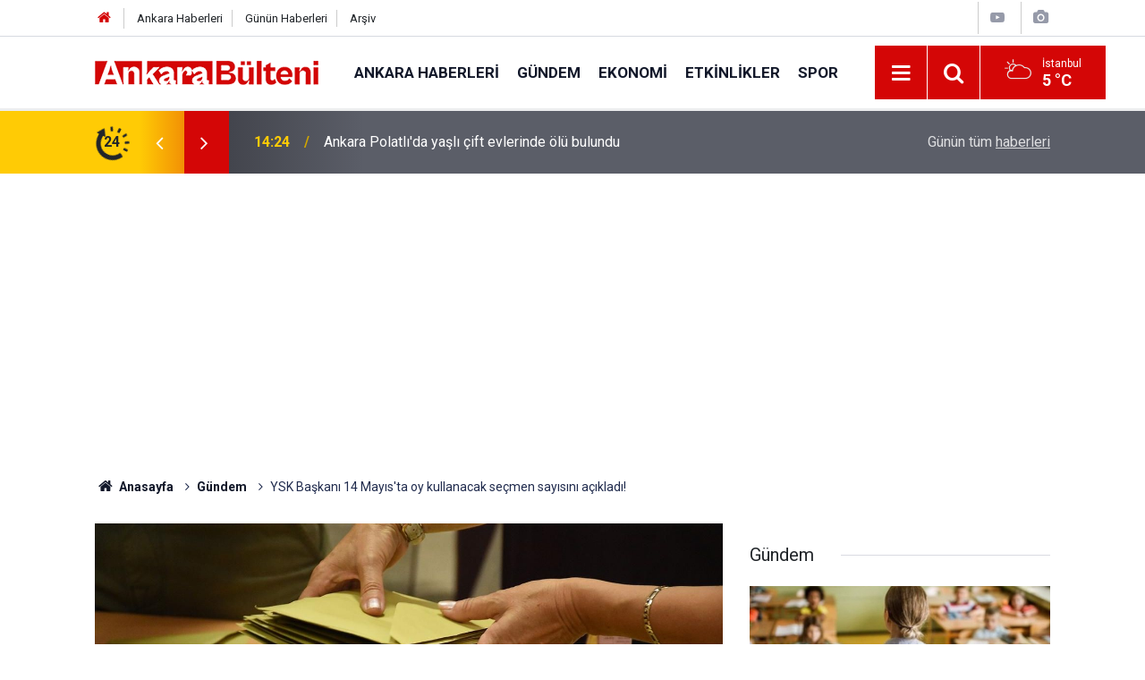

--- FILE ---
content_type: text/html; charset=UTF-8
request_url: https://www.ankarabulteni.com/gundem/ysk-baskani-14-mayista-oy-kullanacak-secmen-sayisini-acikladi-784h
body_size: 7710
content:
<!doctype html>
	<html lang="tr">
	<head>
		<meta charset="utf-8"/>
		<meta http-equiv="X-UA-Compatible" content="IE=edge"/>
		<meta name="viewport" content="width=device-width, initial-scale=1"/>
		<title>YSK Başkanı 14 Mayıs&#039;ta oy kullanacak seçmen sayısını açıkladı!</title>
		<meta name="description" content="Yüksek Seçim Kurulu Başkanı Ahmet Yener açıklamalarıyla dikkatleri üzerine çekerken 14 Mayıs tarihinde gerçekleşecek seçimlerde oy kullanacak seçmen sayısını açıkladı." />
<link rel="canonical" href="https://www.ankarabulteni.com/gundem/ysk-baskani-14-mayista-oy-kullanacak-secmen-sayisini-acikladi-784h" />
<link rel="amphtml" href="https://www.ankarabulteni.com/service/amp/gundem/ysk-baskani-14-mayista-oy-kullanacak-secmen-sayisini-acikladi-784h" />
<meta property="og:type" content="article" />
<meta property="og:site_name" content="Ankara Bülteni" />
<meta property="og:url" content="https://www.ankarabulteni.com/gundem/ysk-baskani-14-mayista-oy-kullanacak-secmen-sayisini-acikladi-784h" />
<meta property="og:title" content="YSK Başkanı 14 Mayıs&#039;ta oy kullanacak seçmen sayısını açıkladı!" />
<meta property="og:description" content="Yüksek Seçim Kurulu Başkanı Ahmet Yener açıklamalarıyla dikkatleri üzerine çekerken 14 Mayıs tarihinde gerçekleşecek seçimlerde oy kullanacak seçmen sayısını açıkladı." />
<meta property="og:image" content="https://cdn.ankarabulteni.com/news/938.jpg" />
<meta property="og:image:width" content="702" />
<meta property="og:image:height" content="351" />
<meta name="twitter:card" content="summary_large_image" />
<meta name="twitter:url"  content="https://www.ankarabulteni.com/gundem/ysk-baskani-14-mayista-oy-kullanacak-secmen-sayisini-acikladi-784h" />
<meta name="twitter:title" content="YSK Başkanı 14 Mayıs&#039;ta oy kullanacak seçmen sayısını açıkladı!" />
<meta name="twitter:description" content="Yüksek Seçim Kurulu Başkanı Ahmet Yener açıklamalarıyla dikkatleri üzerine çekerken 14 Mayıs tarihinde gerçekleşecek seçimlerde oy kullanacak seçmen sayısını açıkladı." />
<meta name="twitter:image" content="https://cdn.ankarabulteni.com/news/938.jpg" />
<meta name="articleSection" value="news" />
		<meta name="robots" content="max-snippet:-1, max-image-preview:large, max-video-preview:-1"/>
		<link rel="manifest" href="/manifest.json"/>
		<link rel="icon" href="https://www.ankarabulteni.com/d/assets/favicon/favicon.ico"/>
		<meta name="generator" content="CM News 6.0"/>

		<link rel="preconnect" href="https://fonts.gstatic.com"/>
		<link rel="preconnect" href="https://www.google-analytics.com"/>
		<link rel="preconnect" href="https://tpc.googlesyndication.com"/>
		<link rel="preconnect" href="https://pagead2.googlesyndication.com"/>

		<link rel="stylesheet" href="https://www.ankarabulteni.com/d/assets/bundle/2019-main.css?1678204615"/>

		<script>
			const BURL = "https://www.ankarabulteni.com/",
				DURL = "https://cdn.ankarabulteni.com/";
		</script>
		<script type="text/javascript" src="https://www.ankarabulteni.com/d/assets/bundle/2019-main.js?1678204615" async></script>

		<meta name="google-site-verification" content="veL-Tal45f7fnZhHOrgOzDbtQ1DZLp16Xxpp18r5DhI" />

<!-- Google tag (gtag.js) -->
<script async src="https://www.googletagmanager.com/gtag/js?id=UA-259531165-1"></script>
<script>
  window.dataLayer = window.dataLayer || [];
  function gtag(){dataLayer.push(arguments);}
  gtag('js', new Date());

  gtag('config', 'UA-259531165-1');
</script>

<script async src="https://pagead2.googlesyndication.com/pagead/js/adsbygoogle.js?client=ca-pub-6707684758907132"
     crossorigin="anonymous"></script>
     
<link rel="manifest" href="/manifest.json?data=Bildirt">
<script>var uygulamaid="9524-7033-2524-5479-1392-6";</script>
<script src="https://cdn2.bildirt.com/BildirtSDKfiles.js"></script>			</head>
	<body class="body-main news-detail news-3">
		<header class="base-header header-01">

	<div class="nav-top-container d-none d-lg-block">
		<div class="container">
			<div class="row">
				<div class="col">
					<nav class="nav-top">
	<div><a href="./" title="Anasayfa"><i class="icon-home"></i></a></div>
	<div><a href="/" title="Ankara Haberleri">Ankara Haberleri</a></div>
	<div><a href="/son-haberler" title="Günün Haberleri">Günün Haberleri</a></div>
	<div><a href="/ara" title="Arşiv">Arşiv</a></div>
</nav>				</div>
				<div class="col-auto nav-icon">
					<div>
	<a href="/web-tv" title="Web TV"><span class="icon-youtube-play"></span></a>
</div>
<div>
	<a href="/foto-galeri" title="Foto Galeri"><span class="icon-camera"></span></a>
</div>				</div>
			</div>
		</div>
	</div>

	<div class="nav-main-container">
		<div class="container">
			<div class="row h-100 align-items-center flex-nowrap">
				<div class="col-10 col-xl-auto brand">
					<a href="/" rel="home" title="Ankara Bülteni">
						<img class="lazy" loading="lazy" data-src="https://www.ankarabulteni.com/d/assets/logo.png" alt="Ankara Bülteni" width="250" height="27"/>
					</a>
				</div>
				<div class="col-xl-auto d-none d-xl-block">
					<ul class="nav-main d-flex flex-row">
													<li>
								<a href="/ankara-haberleri" title="Ankara Haberleri">Ankara Haberleri</a>
							</li>
														<li>
								<a href="/gundem" title="Gündem">Gündem</a>
							</li>
														<li>
								<a href="/ekonomi" title="Ekonomi">Ekonomi</a>
							</li>
														<li>
								<a href="/etkinlikler" title="Etkinlikler">Etkinlikler</a>
							</li>
														<li>
								<a href="/spor" title="Spor">Spor</a>
							</li>
												</ul>
				</div>
				<div class="col-2 col-xl-auto d-flex justify-content-end ml-auto">
					<ul class="nav-tool d-flex flex-row">
						<li>
							<button class="btn show-all-menu" aria-label="Menu"><i class="icon-menu"></i></button>
						</li>
						<!--li class="d-none d-sm-block"><button class="btn" aria-label="Ara"><i class="icon-search"></i></button></li-->
						<li class="d-none d-sm-block">
							<a class="btn" href="/ara"><i class="icon-search"></i></a>
						</li>
													<li class="align-items-center d-none d-lg-flex weather">
								<span class="weather-icon float-left"><i class="icon-accu-6"></i></span>
																<div class="weather-info float-left">
									<div class="city">İstanbul										<span>5 °C</span></div>
								</div>
							</li>
											</ul>
				</div>
			</div>
		</div>
	</div>

	<section class="bar-last-news">
	<div class="container d-flex align-items-center">
		<div class="icon">
			<i class="icon-spin-cm-1 animate-spin"></i>
			<span>24</span>
		</div>
		<div class="items">
			<div class="owl-carousel owl-align-items-center" data-options='{
				"items": 1,
				"rewind": true,
				"autoplay": true,
				"autoplayHoverPause": true,
				"dots": false,
				"nav": true,
				"navText": "icon-angle",
				"animateOut": "slideOutUp",
				"animateIn": "slideInUp"}'
			>
									<div class="item">
						<span class="time">14:24</span>
						<a href="/ankara-haberleri/ankara-polatlida-yasli-cift-evlerinde-olu-bulundu-1342h">Ankara Polatlı'da yaşlı çift evlerinde ölü bulundu</a>
					</div>
										<div class="item">
						<span class="time">13:57</span>
						<a href="/ankara-haberleri/erdal-besikcioglu-hacettepe-universitesi-ogrencileri-ile-bir-araya-geldi-1341h">Erdal Beşikcioğlu, Hacettepe Üniversitesi öğrencileri ile bir araya geldi</a>
					</div>
										<div class="item">
						<span class="time">13:05</span>
						<a href="/gundem/2024-ogretmen-il-emri-verilecek-mi-ne-zaman-verilir-1340h">2024 Öğretmen il emri verilecek mi, ne zaman verilir?</a>
					</div>
										<div class="item">
						<span class="time">12:51</span>
						<a href="/ekonomi/bakan-murat-kurum-4-ay-icinde-200-bin-konut-teslim-edeceklerini-acikladi-1339h">Bakan Murat Kurum 4 ay içinde 200 bin konut teslim edeceklerini açıkladı</a>
					</div>
										<div class="item">
						<span class="time">11:16</span>
						<a href="/gundem/tsof-baskanligina-mehmet-yiginer-secildi-1338h">TŞOF Başkanlığına Mehmet Yiğiner seçildi</a>
					</div>
										<div class="item">
						<span class="time">11:13</span>
						<a href="/ankara-haberleri/meteoroloji-genel-mudurlugu-ankara-icin-siddetli-yagis-uyarisi-verdi-1337h">Meteoroloji Genel Müdürlüğü Ankara için şiddetli yağış uyarısı verdi</a>
					</div>
										<div class="item">
						<span class="time">15:39</span>
						<a href="/ankara-haberleri/abbnin-duzenledigi-kpss-tekrar-kampina-yogun-ilgi-mansur-yavas-adaylari-1336h">ABB'nin düzenlediği KPSS Tekrar Kampına yoğun ilgi! Mansur Yavaş adayları yalnız bırakmadı</a>
					</div>
										<div class="item">
						<span class="time">17:43</span>
						<a href="/ekonomi/konut-kredisi-faiz-oranlari-3-milyon-tlnin-10-yillik-odeme-tablosu-hesaplandi-1335h">Konut kredisi faiz oranları! 3 milyon TL'nin 10 yıllık ödeme tablosu hesaplandı</a>
					</div>
										<div class="item">
						<span class="time">11:02</span>
						<a href="/ekonomi/bakan-simsek-acikladi-programimizin-olumlu-sonuclari-kredi-derecelendirme-1334h">Bakan Şimşek açıkladı! Programımızın olumlu sonuçları kredi derecelendirme kuruluşları kararlarına yansıyor</a>
					</div>
										<div class="item">
						<span class="time">16:50</span>
						<a href="/ankara-haberleri/ozgur-ozel-kilicdaroglu-gorusmesinin-detaylari-belli-oldu-1333h">Özgür Özel Kılıçdaroğlu görüşmesinin detayları belli oldu</a>
					</div>
								</div>
		</div>
		<div class="all-link">
			<a href="/son-haberler">Günün tüm <u>haberleri</u></a>
		</div>
	</div>
</section>
</header>

<!-- -->
	<main role="main">
				<div class="container section-padding-gutter">
						<section class="banner banner-wide"><script async src="https://pagead2.googlesyndication.com/pagead/js/adsbygoogle.js?client=ca-pub-6707684758907132"
     crossorigin="anonymous"></script>
<!-- ankaraesnek -->
<ins class="adsbygoogle"
     style="display:block"
     data-ad-client="ca-pub-6707684758907132"
     data-ad-slot="4415640503"
     data-ad-format="auto"
     data-full-width-responsive="true"></ins>
<script>
     (adsbygoogle = window.adsbygoogle || []).push({});
</script></section>
		
			<section class="breadcrumbs">
	<ol>
		<li><a href="https://www.ankarabulteni.com/"><h1><i class="icon-home"></i> Anasayfa</h1></a></li>
														<li><a href="https://www.ankarabulteni.com/gundem"><h2>Gündem</h2></a></li>
																<li><h3>YSK Başkanı 14 Mayıs'ta oy kullanacak seçmen sayısını açıkladı!</h3></li>
						</ol>
</section>

				<div class="row">
		<div class="col-12 col-lg-8">
			<div class="page-content  news-scroll" data-pages="[{&quot;id&quot;:&quot;1341&quot;,&quot;link&quot;:&quot;ankara-haberleri\/erdal-besikcioglu-hacettepe-universitesi-ogrencileri-ile-bir-araya-geldi-1341h&quot;},{&quot;id&quot;:&quot;1339&quot;,&quot;link&quot;:&quot;ekonomi\/bakan-murat-kurum-4-ay-icinde-200-bin-konut-teslim-edeceklerini-acikladi-1339h&quot;},{&quot;id&quot;:&quot;1337&quot;,&quot;link&quot;:&quot;ankara-haberleri\/meteoroloji-genel-mudurlugu-ankara-icin-siddetli-yagis-uyarisi-verdi-1337h&quot;},{&quot;id&quot;:&quot;1336&quot;,&quot;link&quot;:&quot;ankara-haberleri\/abbnin-duzenledigi-kpss-tekrar-kampina-yogun-ilgi-mansur-yavas-adaylari-1336h&quot;},{&quot;id&quot;:&quot;1333&quot;,&quot;link&quot;:&quot;ankara-haberleri\/ozgur-ozel-kilicdaroglu-gorusmesinin-detaylari-belli-oldu-1333h&quot;},{&quot;id&quot;:&quot;1332&quot;,&quot;link&quot;:&quot;gundem\/cumhurbaskani-erdogan-danistay-baskani-yigiti-kabul-etti-1332h&quot;},{&quot;id&quot;:&quot;1327&quot;,&quot;link&quot;:&quot;ankara-haberleri\/ankaradaki-teleferik-sistemi-suresiz-olarak-kapatildi-1327h&quot;},{&quot;id&quot;:&quot;1324&quot;,&quot;link&quot;:&quot;etkinlikler\/20-ankara-kitap-fuarinin-baslangic-tarihi-belli-oldu-1324h&quot;},{&quot;id&quot;:&quot;1322&quot;,&quot;link&quot;:&quot;etkinlikler\/edis-ankarada-ucretsiz-konser-verecek-1322h&quot;},{&quot;id&quot;:&quot;1317&quot;,&quot;link&quot;:&quot;gundem\/bilge-yilmaz-iyi-partiden-istifasini-acikladi-1317h&quot;}]">

			<div class="post-article" id="news-'784" data-order="1" data-id="784" data-title="YSK Başkanı 14 Mayıs&#039;ta oy kullanacak seçmen sayısını açıkladı!" data-url="https://www.ankarabulteni.com/gundem/ysk-baskani-14-mayista-oy-kullanacak-secmen-sayisini-acikladi-784h">
	<div class="article-detail">

		<div class="article-image">
							<div class="imgc image">
					<img class="lazy" srcset="https://cdn.ankarabulteni.com/news_ts/938.jpg 414w, https://cdn.ankarabulteni.com/news_t/938.jpg 702w, https://cdn.ankarabulteni.com/news/938.jpg 1280w" alt="YSK Başkanı 14 Mayıs&#039;ta oy kullanacak seçmen sayısını açıkladı!"/>
				</div>
					</div>

		<aside class="article-side">
			<div class="position-sticky">
				<div class="content-date">
					<time class="p1" datetime="2023-04-17 13:47:54">13:47</time>
					<span class="p2">17 Nisan 2023</span>
				</div>
				<div class="content-tools bookmark-block" data-type="1" data-twitter="">
					<button class="icon-mail-alt bg" onclick="return openPopUp_520x390('/send_to_friend.php?type=1&amp;id=784');" title="Arkadaşına Gönder"></button>
					<button class="icon-print bg" onclick="return openPopUp_670x500('/print.php?type=1&amp;id=784')" title="Yazdır"></button>

											<button class="icon-comment bg" onclick="$.scrollTo('#comment_form_784', 600);" title="Yorum Yap"></button>
														</div>
			</div>
		</aside>

		<article class="article-content">

			<div class="content-heading">
				<h1 class="content-title">YSK Başkanı 14 Mayıs'ta oy kullanacak seçmen sayısını açıkladı!</h1>
				<p class="content-description">Yüksek Seçim Kurulu Başkanı Ahmet Yener açıklamalarıyla dikkatleri üzerine çekerken 14 Mayıs tarihinde gerçekleşecek seçimlerde oy kullanacak seçmen sayısını açıkladı.</p>
			</div>

						<section class="banner banner-wide"><script async src="https://pagead2.googlesyndication.com/pagead/js/adsbygoogle.js?client=ca-pub-6707684758907132"
     crossorigin="anonymous"></script>
<!-- ankaraesnek -->
<ins class="adsbygoogle"
     style="display:block"
     data-ad-client="ca-pub-6707684758907132"
     data-ad-slot="4415640503"
     data-ad-format="auto"
     data-full-width-responsive="true"></ins>
<script>
     (adsbygoogle = window.adsbygoogle || []).push({});
</script></section>
		
			
			<div class="text-content">
				<p>14 Mayıs 2023 tarihinde gerçekleşecek Cumhurbaşkanlığı ve Milletvekili seçimlerine sayılı günler kala milyonlarca seçmen oy kullanmak üzere sandığa gitmeye hazırlanıyor. Birçok siyasi isim 14 Mayıs tarihinde gerçekleşecek seçimler için hazırlıklarını yapmaya devam ederken Yüksek Seçim Kurulu (YSK) Başkanı Ahmet Yener'den dikkat çeken açıklamalar geldi.</p><p>Yüksek Seçim Kurulu Başkanı Ahmet Yener açıklamalarıyla dikkatleri üzerine çekerken 14 Mayıs tarihinde gerçekleşecek seçimlerde oy kullanacak seçmen sayısını açıkladı. YSK Başkanı Ahmet Yener toplamda oy kullanacak 64 milyon 113 bin 941 seçmenin olduğunu dile getirdi.</p><div class="banner banner-wide"><script async src="https://pagead2.googlesyndication.com/pagead/js/adsbygoogle.js?client=ca-pub-6707684758907132"
     crossorigin="anonymous"></script>
<!-- ankaraesnek -->
<ins class="adsbygoogle"
     style="display:block"
     data-ad-client="ca-pub-6707684758907132"
     data-ad-slot="4415640503"
     data-ad-format="auto"
     data-full-width-responsive="true"></ins>
<script>
     (adsbygoogle = window.adsbygoogle || []).push({});
</script></div><h3><strong>YSK BAŞKANI AHMET YENER SEÇMEN SAYISINI AÇIKLADI!</strong></h3><p>14 Mayıs seçimlerinde oy kullanacak seçmen sayısı ile ilgili açıklama yapan YSK Başkanı Yener "Yurt içinde oy kullanacak yurt içi seçmen sayısı 60 milyon 697 bin 843 kişi, yurt dışında ise 3 milyon 416 bin 95' dedi.</p><p>Dikkat çekici açıklamalarda bulunan YSK Başkanı Ahmet Yener "Yurt içinde seçmen sayımız 60 milyon 697 bin 843 olup, bunun 30 milyon 710 bin 790'ını yani yüzde 50,6'sını kadın seçmenlerimiz oluşturmakta. 29 milyon 987 bin 53 erkek seçmen sayımız bulunmakta. Yani seçmenlerimizin yüzde 49,4'ü yurt içinde erkek seçmenlerimiz oluşturmaktadır.</p><h3><strong>MİLYONLARCA KİŞİ SANDIĞA GİDECEK!</strong></h3><p>14 Mayıs 2023 tarihinde yapılacak seçimde ilk kez oy kullanacak seçmen sayısı ise 4 milyon 904 bin 672 olup, Cumhurbaşkanlığı seçimlerinin ikinci tura kalması halinde ilk kez oy kullanacak bu seçmen sayısına ilaveten 47 bin 523 seçmen de 28 Mayıs 2023 tarihinde ilk kez oy kullanacaktır. Yurt içinde ortopedik ve görme engelli seçmen sayımız 989 bin 543 olup, 75 yaş ve üzeri seçmen sayımız ise 3 milyon 180 bin 802'dir." ifadelerine yer verdi.</p></p>			</div>

			
			
			
			
			
			
			
		</article>

					<section class="banner banner-wide w-100"><script async src="https://pagead2.googlesyndication.com/pagead/js/adsbygoogle.js?client=ca-pub-6707684758907132"
     crossorigin="anonymous"></script>
<!-- ankaraesnek -->
<ins class="adsbygoogle"
     style="display:block"
     data-ad-client="ca-pub-6707684758907132"
     data-ad-slot="4415640503"
     data-ad-format="auto"
     data-full-width-responsive="true"></ins>
<script>
     (adsbygoogle = window.adsbygoogle || []).push({});
</script></section>
		
				<section class="comment-block">
		<header class="caption"><span>HABERE</span> YORUM KAT</header>

		<div class="comment_add clearfix">
	<form method="post" id="comment_form_784" onsubmit="return addComment(this, 1, 784);">
		<textarea name="comment_content" class="comment_content" rows="6" placeholder="YORUMUNUZ" maxlength="500"></textarea>
		<input type="hidden" name="reply" value="0"/>
		<span class="reply_to"></span>
		<input type="text" name="member_name" class="member_name" placeholder="AD-SOYAD"/>
		<input type="submit" name="comment_submit" class="comment_submit" value="YORUMLA"/>
	</form>
			<div class="info"><b>UYARI:</b> Küfür, hakaret, rencide edici cümleler veya imalar, inançlara saldırı içeren, imla kuralları ile yazılmamış,<br /> Türkçe karakter kullanılmayan ve büyük harflerle yazılmış yorumlar onaylanmamaktadır.</div>
	</div>
		
	</section>


<!-- -->

		
		
		
	</div>
</div>

			</div>
		</div>

			<div class="col-12 col-lg-4">
			<section class="side-content news-side-list ">
			<header class="side-caption">
			<div><span>Gündem </span></div>
		</header>
		<div class="row">
																<div class="col-12 mb-4 box-02">
						<div class="post-item ia">
			<a href="/gundem/2024-ogretmen-il-emri-verilecek-mi-ne-zaman-verilir-1340h">
				<div class="imgc">
					<img class="lazy" loading="lazy" data-src="https://cdn.ankarabulteni.com/news/1554.jpg" alt="2024 Öğretmen il emri verilecek mi, ne zaman verilir?"/>
				</div>
				<span class="t">2024 Öğretmen il emri verilecek mi, ne zaman verilir?</span>
											</a>
		</div>
					</div>
			
														<div class="col-12 mb-4 box-02">
						<div class="post-item ia">
			<a href="/gundem/tsof-baskanligina-mehmet-yiginer-secildi-1338h">
				<div class="imgc">
					<img class="lazy" loading="lazy" data-src="https://cdn.ankarabulteni.com/news/1551.jpg" alt="TŞOF Başkanlığına Mehmet Yiğiner seçildi"/>
				</div>
				<span class="t">TŞOF Başkanlığına Mehmet Yiğiner seçildi</span>
											</a>
		</div>
					</div>
															<div class="col-12">
									</div>
			
														<div class="col-12 mb-4 box-02">
						<div class="post-item ia">
			<a href="/gundem/cumhurbaskani-erdogan-danistay-baskani-yigiti-kabul-etti-1332h">
				<div class="imgc">
					<img class="lazy" loading="lazy" data-src="https://cdn.ankarabulteni.com/news/1545.jpg" alt="Cumhurbaşkanı Erdoğan Danıştay Başkanı Yiğit&#039;i kabul etti"/>
				</div>
				<span class="t">Cumhurbaşkanı Erdoğan Danıştay Başkanı Yiğit'i kabul etti</span>
											</a>
		</div>
					</div>
			
														<div class="col-12 mb-4 box-02">
						<div class="post-item ia">
			<a href="/gundem/cumhurbaskani-erdogan-almanya-cumhurbaskani-steinmeier-ile-gorusecek-1325h">
				<div class="imgc">
					<img class="lazy" loading="lazy" data-src="https://cdn.ankarabulteni.com/news/1538.jpg" alt="Cumhurbaşkanı Erdoğan Almanya Cumhurbaşkanı Steinmeier ile görüşecek"/>
				</div>
				<span class="t">Cumhurbaşkanı Erdoğan Almanya Cumhurbaşkanı Steinmeier ile görüşecek</span>
											</a>
		</div>
					</div>
															<div class="col-12">
									</div>
			
														<div class="col-12 mb-4 box-02">
						<div class="post-item ia">
			<a href="/gundem/bilge-yilmaz-iyi-partiden-istifasini-acikladi-1317h">
				<div class="imgc">
					<img class="lazy" loading="lazy" data-src="https://cdn.ankarabulteni.com/news/1529.jpg" alt="Bilge Yılmaz İYİ Parti’den istifasını açıkladı"/>
				</div>
				<span class="t">Bilge Yılmaz İYİ Parti’den istifasını açıkladı</span>
											</a>
		</div>
					</div>
			
														<div class="col-12 mb-4 box-02">
						<div class="post-item ia">
			<a href="/gundem/cemevlerinin-aydinlatma-giderlerinin-odenmesine-dair-karar-resmi-gazetede-1312h">
				<div class="imgc">
					<img class="lazy" loading="lazy" data-src="https://cdn.ankarabulteni.com/news/1524.jpg" alt="Cemevlerinin aydınlatma giderlerinin ödenmesine dair karar Resmi Gazete’de"/>
				</div>
				<span class="t">Cemevlerinin aydınlatma giderlerinin ödenmesine dair karar Resmi Gazete’de</span>
											</a>
		</div>
					</div>
															<div class="col-12">
									</div>
			
														<div class="col-12 mb-4 box-02">
						<div class="post-item ia">
			<a href="/gundem/chp-genel-baskani-ozel-partisinin-yerel-yonetimler-calistayinda-konustu-1310h">
				<div class="imgc">
					<img class="lazy" loading="lazy" data-src="https://cdn.ankarabulteni.com/news/1522.jpg" alt="CHP Genel Başkanı Özel partisinin Yerel Yönetimler Çalıştayı&#039;nda konuştu"/>
				</div>
				<span class="t">CHP Genel Başkanı Özel partisinin Yerel Yönetimler Çalıştayı'nda konuştu</span>
											</a>
		</div>
					</div>
			
														<div class="col-12 mb-4 box-02">
						<div class="post-item ia">
			<a href="/gundem/cumhurbaskanligi-atama-kararlari-resmi-gazetede-1296h">
				<div class="imgc">
					<img class="lazy" loading="lazy" data-src="https://cdn.ankarabulteni.com/news/1506.jpg" alt="Cumhurbaşkanlığı atama kararları Resmi Gazete’de"/>
				</div>
				<span class="t">Cumhurbaşkanlığı atama kararları Resmi Gazete’de</span>
											</a>
		</div>
					</div>
												</div>
</section>		</div>
		</div>
		</div>
	</main>

	<footer class="base-footer footer-01">
	<div class="nav-top-container">
		<div class="container">
			<div class="row">
				<div class="col-12 col-lg-auto">
					Ankara Bülteni &copy; 2023				</div>
				<div class="col-12 col-lg-auto">
					<nav class="nav-footer">

	<div><a href="/" title="Ankara Haberleri">Ankara Haberleri</a></div>
	<div><a href="/kunye" title="Künye">Künye</a></div>
	<div><a href="/iletisim" title="İletişim">İletişim</a></div>
	<div><a href="/gizlilik-ilkeleri" title="Gizlilik İlkeleri">Gizlilik İlkeleri</a></div>

</nav>				</div>
				<div class="col-12 col-lg-auto">
					<div class="nav-social"><a class="rss-bg" href="/service/rss.php" target="_blank" title="RSS, News Feed, Haber Beslemesi"><i class="icon-rss"></i></a></div>				</div>
			</div>
		</div>
	</div>
			<section class="nav-tags-container">
			<div class="container">
				<ul class="nav-tags">
    <li><a href="/altindag" title="Altındağ Haberleri">Altındağ Haberleri</a></li>
    <li><a href="/cankaya" title="Çankaya Haberleri">Çankaya Haberleri</a></li>
    <li><a href="/etimesgut" title="Etimesgut Haberleri">Etimesgut Haberleri</a></li>
    <li><a href="/golbasi" title="Gölbaşı Haberleri">Gölbaşı Haberleri</a></li>
    <li><a href="/kecioren" title="Keçiören Haberleri">Keçiören Haberleri</a></li>
    <li><a href="/pursaklar" title="Pursaklar Haberleri">Pursaklar Haberleri</a></li>
    <li><a href="/yenimahalle" title="Yenimahalle Haberleri">Yenimahalle Haberleri</a></li>
    <li><a href="/sincan" title="Sincan Haberleri">Sincan Haberleri</a></li>
    <li><a href="/mamak" title="Mamak Haberleri">Mamak Haberleri</a></li>
   
</ul>			</div>
		</section>
		<div class="container">
		<div class="row">
			<div class="col cm-sign">
				<i class="icon-cm" title="CM Bilişim Teknolojileri"></i>
				<a href="https://www.cmbilisim.com/haber-portali-20s.htm?utm_referrer=https%3A%2F%2Fwww.ankarabulteni.com%2F" target="_blank" title="CMNews Haber Portalı Yazılımı">Haber Portalı Yazılımı</a>
			</div>
		</div>
	</div>
</footer>
<div id="nav-all" class="nav-all nav-all-01 overlay">
	<div class="logo-container">
		<a href="/" rel="home" title="Ankara Bülteni"><img class="lazy" loading="lazy" data-src="https://www.ankarabulteni.com/d/assets/logo.png" alt="Ankara Bülteni" width="250" height="27" class="show-all-menu"></a>
		<button id="close-nav-all" class="show-all-menu close"><i class="icon-cancel"></i></button>
	</div>
	<div class="search-container">
		<form action="/ara">
			<input type="text" placeholder="Sitede Ara" name="key"><button type="submit"><i class="icon-search"></i></button>
		</form>
	</div>
	<nav>
		<header class="caption">Haberler</header>
<ul class="topics">
		<li><a href="/son-haberler">Son Haberler</a></li>
	<li><a href="/mansetler">Manşetler</a></li>
			<li>
			<a href="/ankara-haberleri" title="Ankara Haberleri">Ankara Haberleri</a>
		</li>
				<li>
			<a href="/gundem" title="Gündem">Gündem</a>
		</li>
				<li>
			<a href="/ekonomi" title="Ekonomi">Ekonomi</a>
		</li>
				<li>
			<a href="/etkinlikler" title="Etkinlikler">Etkinlikler</a>
		</li>
				<li>
			<a href="/spor" title="Spor">Spor</a>
		</li>
				<li>
			<a href="/yasam" title="Yaşam">Yaşam</a>
		</li>
		
</ul>
<header class="caption">Diğer İçerikler</header>
<ul class="topics">
	<li><a href="/foto-galeri">Foto Galeri</a></li>
	<li><a href="/web-tv">Web Tv</a></li>
	<li><a href="/yazarlar">Yazarlar</a></li>
</ul>
<header class="caption">Kurumsal</header>
<ul class="topics">
	<li><a href="/kunye">Künye</a></li>
	<li><a href="/iletisim">İletişim</a></li>
	<li><a href="/gizlilik-ilkeleri">Gizlilik İlkeleri</a></li>
</ul>	</nav>
</div>
<!-- -->
<script type="application/ld+json">
{
    "@context": "http://schema.org",
    "@graph": [
        {
            "@type": "WebSite",
            "url": "https://www.ankarabulteni.com/",
            "name": "Ankara Bülteni",
            "description": "Ankara ile ilgili en güncel ve son dakika haberler, etkinlikler, organizasyonlar, kültür sanat haberleri ile ilçe belediyelerine ait haberlere Ankara Bülteni sitemiz üzerinden ulaşabilirsiniz.",
            "potentialAction": {
                "@type": "SearchAction",
                "target": "https://www.ankarabulteni.com/ara?key={search_term_string}",
                "query-input": "required name=search_term_string"
            }
        },
        {
            "@type": "Organization",
            "name": "Ankara Bülteni",
            "url": "https://www.ankarabulteni.com/",
            "image": "https://www.ankarabulteni.com/d/assets/facebook-default-share.png",
            "logo": "https://www.ankarabulteni.com/d/assets/logo.png"
        },
        {
            "@type": "BreadcrumbList",
            "itemListElement": [
                {
                    "@type": "ListItem",
                    "position": 1,
                    "name": "Anasayfa",
                    "item": "https://www.ankarabulteni.com/"
                },
                {
                    "@type": "ListItem",
                    "position": 2,
                    "name": "Gündem",
                    "item": "https://www.ankarabulteni.com/gundem"
                }
            ]
        },
        {
            "@type": "NewsArticle",
            "datePublished": "2023-04-17T13:47:54+03:00",
            "dateModified": "2023-04-17T13:47:54+03:00",
            "headline": "YSK Başkanı 14 Mayıs&#039;ta oy kullanacak seçmen sayısını açıkladı!",
            "description": "Yüksek Seçim Kurulu Başkanı Ahmet Yener açıklamalarıyla dikkatleri üzerine çekerken 14 Mayıs tarihinde gerçekleşecek seçimlerde oy kullanacak seçmen sayısını açıkladı.",
            "articleSection": "Gündem",
            "image": [
                "https://cdn.ankarabulteni.com/news/938.jpg"
            ],
            "speakable": {
                "@type": "SpeakableSpecification",
                "cssSelector": [
                    ".content-title",
                    ".content-description",
                    ".text-content"
                ]
            },
            "author": {
                "@type": "NewsMediaOrganization",
                "name": "Ankara Bülteni",
                "url": "https://www.ankarabulteni.com/kunye",
                "logo": {
                    "@type": "ImageObject",
                    "url": "https://www.ankarabulteni.com/d/assets/logo-amp.png",
                    "width": 600,
                    "height": 60
                }
            },
            "publisher": {
                "@type": "NewsMediaOrganization",
                "name": "Ankara Bülteni",
                "url": "https://www.ankarabulteni.com/kunye",
                "logo": {
                    "@type": "ImageObject",
                    "url": "https://www.ankarabulteni.com/d/assets/logo-amp.png",
                    "width": 600,
                    "height": 60
                }
            },
            "mainEntityOfPage": "https://www.ankarabulteni.com/gundem/ysk-baskani-14-mayista-oy-kullanacak-secmen-sayisini-acikladi-784h",
            "inLanguage": "tr"
        }
    ]
}
</script>
			<!-- -->
	<!-- 0.10708785057068 -->
	<script defer src="https://static.cloudflareinsights.com/beacon.min.js/vcd15cbe7772f49c399c6a5babf22c1241717689176015" integrity="sha512-ZpsOmlRQV6y907TI0dKBHq9Md29nnaEIPlkf84rnaERnq6zvWvPUqr2ft8M1aS28oN72PdrCzSjY4U6VaAw1EQ==" data-cf-beacon='{"version":"2024.11.0","token":"e6043feb586349a78261e5dd7ab42c6f","r":1,"server_timing":{"name":{"cfCacheStatus":true,"cfEdge":true,"cfExtPri":true,"cfL4":true,"cfOrigin":true,"cfSpeedBrain":true},"location_startswith":null}}' crossorigin="anonymous"></script>
</body>
	</html>
	

--- FILE ---
content_type: text/html; charset=utf-8
request_url: https://www.google.com/recaptcha/api2/aframe
body_size: 267
content:
<!DOCTYPE HTML><html><head><meta http-equiv="content-type" content="text/html; charset=UTF-8"></head><body><script nonce="9FeUlRcMvXwXFdbZ07H78A">/** Anti-fraud and anti-abuse applications only. See google.com/recaptcha */ try{var clients={'sodar':'https://pagead2.googlesyndication.com/pagead/sodar?'};window.addEventListener("message",function(a){try{if(a.source===window.parent){var b=JSON.parse(a.data);var c=clients[b['id']];if(c){var d=document.createElement('img');d.src=c+b['params']+'&rc='+(localStorage.getItem("rc::a")?sessionStorage.getItem("rc::b"):"");window.document.body.appendChild(d);sessionStorage.setItem("rc::e",parseInt(sessionStorage.getItem("rc::e")||0)+1);localStorage.setItem("rc::h",'1768924614441');}}}catch(b){}});window.parent.postMessage("_grecaptcha_ready", "*");}catch(b){}</script></body></html>